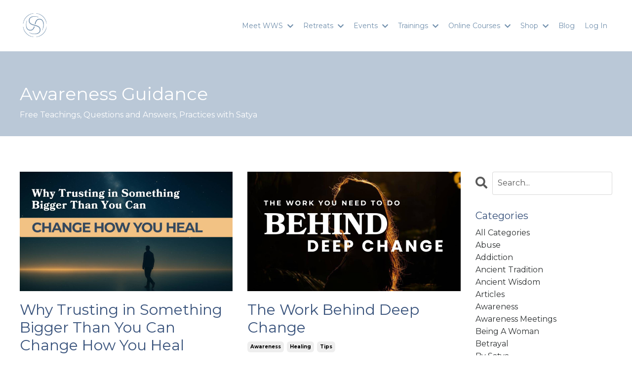

--- FILE ---
content_type: text/html; charset=utf-8
request_url: https://www.workingwithsatya.com/blog?tag=healing
body_size: 13910
content:
<!doctype html>
<html lang="en">
  <head>
    
              <meta name="csrf-param" content="authenticity_token">
              <meta name="csrf-token" content="//FQerJ0xEOAl0Act7eXX/2rEGtbVyqO6IuoKD6Hvy4B7N91El6EvLr6TjxoXn+s6KTp1VRCgBKJrcqI4sQN8A==">
            
    <title>
      
        Awareness Guidance
      
    </title>
    <meta charset="utf-8" />
    <meta http-equiv="x-ua-compatible" content="ie=edge, chrome=1">
    <meta name="viewport" content="width=device-width, initial-scale=1, shrink-to-fit=no">
    
      <meta name="description" content="Free Teachings, Questions and Answers, Practices with Satya" />
    
    <meta property="og:type" content="website">
<meta property="og:url" content="https://www.workingwithsatya.com/blog?tag=healing">
<meta name="twitter:card" content="summary_large_image">

<meta property="og:title" content="Awareness Guidance">
<meta name="twitter:title" content="Awareness Guidance">


<meta property="og:description" content="Free Teachings, Questions and Answers, Practices with Satya">
<meta name="twitter:description" content="Free Teachings, Questions and Answers, Practices with Satya">



    
      <link href="https://kajabi-storefronts-production.kajabi-cdn.com/kajabi-storefronts-production/sites/111156/images/nzSRhm3sQJ6FnZwrmpbL_WWS_Icon_Blue.jpg?v=2" rel="shortcut icon" />
    
    <link rel="canonical" href="https://www.workingwithsatya.com/blog?tag=healing" />

    <!-- Google Fonts ====================================================== -->
    
      <link href="//fonts.googleapis.com/css?family=Montserrat:400,700,400italic,700italic" rel="stylesheet" type="text/css">
    

    <!-- Kajabi CSS ======================================================== -->
    <link rel="stylesheet" media="screen" href="https://kajabi-app-assets.kajabi-cdn.com/assets/core-0d125629e028a5a14579c81397830a1acd5cf5a9f3ec2d0de19efb9b0795fb03.css" />

    

    <link rel="stylesheet" href="https://use.fontawesome.com/releases/v5.15.2/css/all.css" crossorigin="anonymous">

    <link rel="stylesheet" media="screen" href="https://kajabi-storefronts-production.kajabi-cdn.com/kajabi-storefronts-production/themes/2150134746/assets/styles.css?1769499400050601" />

    <!-- Customer CSS ====================================================== -->
    <link rel="stylesheet" media="screen" href="https://kajabi-storefronts-production.kajabi-cdn.com/kajabi-storefronts-production/themes/2150134746/assets/overrides.css?1769499400050601" />
    <style>
  /* Custom CSS Added Via Theme Settings */
  /* CSS Overrides go here */
#topBtn {
  display: none;
  position: fixed;
  bottom: 20px;
  right: 20px;
  z-index: 99999999999;
  border: none;
  outline: none;
  background-color: white;
  color: #39537C;
  cursor: pointer;
  padding-top: 10px;
  padding-bottom: 12px;
  padding-right: 15px;
  padding-left: 15px;
  border-radius: 30px;
  box-shadow: 1px 1px 10px #080808;
  font-family: Montserrat;
  font-size: 22px;
}

#topBtn:hover {
  background-color: #39537C;
  color: White;
}




/* Submenu Level 1 */
.nav-bar-item:hover .submenu-level-1 {
  display: block;
}

.submenu-level-1 {
  display: none;
  position: absolute;
  background-color: #f2f2f2;
  min-width: 200px;
  z-index: 1000;
  padding: 10px;
}

.submenu-level-1 a {
  text-decoration: none;
  color: #333;
  padding: 8px 12px;
  display: block;
}

/* Submenu Level 2 Lateral */
.submenu-level-1:hover .submenu-level-2 {
  display: block;
}

.submenu-level-2 {
  display: none;
  position: absolute;
  left: 200px; /* Define o submenu à direita do Level 1 */
  top: 0;
  background-color: #e9e9e9;
  min-width: 180px;
  z-index: 1001;
}

.submenu-level-2 a {
  text-decoration: none;
  color: #333;
  padding: 8px 12px;
  display: block;
}

</style>


    <!-- Kajabi Editor Only CSS ============================================ -->
    

    <!-- Header hook ======================================================= -->
    <link rel="alternate" type="application/rss+xml" title="Awareness Guidance" href="https://www.workingwithsatya.com/blog.rss" /><script type="text/javascript">
  var Kajabi = Kajabi || {};
</script>
<script type="text/javascript">
  Kajabi.currentSiteUser = {
    "id" : "-1",
    "type" : "Guest",
    "contactId" : "",
  };
</script>
<script type="text/javascript">
  Kajabi.theme = {
    activeThemeName: "Reach",
    previewThemeId: null,
    editor: false
  };
</script>
<meta name="turbo-prefetch" content="false">
<!-- Google Tag Manager -->
<script>(function(w,d,s,l,i){w[l]=w[l]||[];w[l].push({'gtm.start':
new Date().getTime(),event:'gtm.js'});var f=d.getElementsByTagName(s)[0],
j=d.createElement(s),dl=l!='dataLayer'?'&l='+l:'';j.async=true;j.src=
'https://www.googletagmanager.com/gtm.js?id='+i+dl;f.parentNode.insertBefore(j,f);
})(window,document,'script','dataLayer','GTM-P8KBLCP');</script>
<!-- End Google Tag Manager -->
<!-- Google Tag Manager (noscript) -->
<noscript><iframe src="https://www.googletagmanager.com/ns.html?id=GTM-P8KBLCP"
height="0" width="0" style="display:none;visibility:hidden"></iframe></noscript>
<!-- End Google Tag Manager (noscript) -->
<script type="text/javascript" charset="UTF-8" src="//cdn.cookie-script.com/s/254ca8aaf73a39c5009153335fa32e2c.js"></script>
<meta name="facebook-domain-verification" content="vax8b5m3i3ahd5u98761t2lci0a3er" />

<!-- Meta Pixel Code -->
<script>
!function(f,b,e,v,n,t,s)
{if(f.fbq)return;n=f.fbq=function(){n.callMethod?
n.callMethod.apply(n,arguments):n.queue.push(arguments)};
if(!f._fbq)f._fbq=n;n.push=n;n.loaded=!0;n.version='2.0';
n.queue=[];t=b.createElement(e);t.async=!0;
t.src=v;s=b.getElementsByTagName(e)[0];
s.parentNode.insertBefore(t,s)}(window, document,'script',
'https://connect.facebook.net/en_US/fbevents.js');
fbq('init', '281168336230508');
fbq('track', 'PageView');
</script>
<noscript><img height="1" width="1" style="display:none"
src="https://www.facebook.com/tr?id=281168336230508&ev=PageView&noscript=1"
/></noscript>
<!-- End Meta Pixel Code -->


<!-- Google Tag Manager (GTM) -->
<script>(function(w,d,s,l,i){w[l]=w[l]||[];w[l].push({'gtm.start':
new Date().getTime(),event:'gtm.js'});var f=d.getElementsByTagName(s)[0],
j=d.createElement(s),dl=l!='dataLayer'?'&l='+l:'';j.async=true;j.src=
'https://www.googletagmanager.com/gtm.js?id='+i+dl;f.parentNode.insertBefore(j,f);
})(window,document,'script','dataLayer','GTM-K9RJL7T');</script>
<!-- End Google Tag Manager -->

<!-- Google Tag Manager (noscript) -->
<noscript><iframe src="https://www.googletagmanager.com/ns.html?id=GTM-K9RJL7T"
height="0" width="0" style="display:none;visibility:hidden"></iframe></noscript>
<!-- End Google Tag Manager (noscript) -->

<!-- TikTok Pixel Code Start -->
<script>
!function (w, d, t) {
  w.TiktokAnalyticsObject=t;var ttq=w[t]=w[t]||[];ttq.methods=["page","track","identify","instances","debug","on","off","once","ready","alias","group","enableCookie","disableCookie","holdConsent","revokeConsent","grantConsent"],ttq.setAndDefer=function(t,e){t[e]=function(){t.push([e].concat(Array.prototype.slice.call(arguments,0)))}};for(var i=0;i<ttq.methods.length;i++)ttq.setAndDefer(ttq,ttq.methods[i]);ttq.instance=function(t){for(
var e=ttq._i[t]||[],n=0;n<ttq.methods.length;n++)ttq.setAndDefer(e,ttq.methods[n]);return e},ttq.load=function(e,n){var r="https://analytics.tiktok.com/i18n/pixel/events.js",o=n&&n.partner;ttq._i=ttq._i||{},ttq._i[e]=[],ttq._i[e]._u=r,ttq._t=ttq._t||{},ttq._t[e]=+new Date,ttq._o=ttq._o||{},ttq._o[e]=n||{};n=document.createElement("script")
;n.type="text/javascript",n.async=!0,n.src=r+"?sdkid="+e+"&lib="+t;e=document.getElementsByTagName("script")[0];e.parentNode.insertBefore(n,e)};


  ttq.load('D1H9M2BC77UE08Q3CERG');
  ttq.page();
}(window, document, 'ttq');
</script>
<!-- TikTok Pixel Code End --><script async src="https://www.googletagmanager.com/gtag/js?id=G-J7W7GN3QB5"></script>
<script>
  window.dataLayer = window.dataLayer || [];
  function gtag(){dataLayer.push(arguments);}
  gtag('js', new Date());
  gtag('config', 'G-J7W7GN3QB5');
</script>
<style type="text/css">
  #editor-overlay {
    display: none;
    border-color: #2E91FC;
    position: absolute;
    background-color: rgba(46,145,252,0.05);
    border-style: dashed;
    border-width: 3px;
    border-radius: 3px;
    pointer-events: none;
    cursor: pointer;
    z-index: 10000000000;
  }
  .editor-overlay-button {
    color: white;
    background: #2E91FC;
    border-radius: 2px;
    font-size: 13px;
    margin-inline-start: -24px;
    margin-block-start: -12px;
    padding-block: 3px;
    padding-inline: 10px;
    text-transform:uppercase;
    font-weight:bold;
    letter-spacing:1.5px;

    left: 50%;
    top: 50%;
    position: absolute;
  }
</style>
<script src="https://kajabi-app-assets.kajabi-cdn.com/vite/assets/track_analytics-999259ad.js" crossorigin="anonymous" type="module"></script><link rel="modulepreload" href="https://kajabi-app-assets.kajabi-cdn.com/vite/assets/stimulus-576c66eb.js" as="script" crossorigin="anonymous">
<link rel="modulepreload" href="https://kajabi-app-assets.kajabi-cdn.com/vite/assets/track_product_analytics-9c66ca0a.js" as="script" crossorigin="anonymous">
<link rel="modulepreload" href="https://kajabi-app-assets.kajabi-cdn.com/vite/assets/stimulus-e54d982b.js" as="script" crossorigin="anonymous">
<link rel="modulepreload" href="https://kajabi-app-assets.kajabi-cdn.com/vite/assets/trackProductAnalytics-3d5f89d8.js" as="script" crossorigin="anonymous">      <script type="text/javascript">
        if (typeof (window.rudderanalytics) === "undefined") {
          !function(){"use strict";window.RudderSnippetVersion="3.0.3";var sdkBaseUrl="https://cdn.rudderlabs.com/v3"
          ;var sdkName="rsa.min.js";var asyncScript=true;window.rudderAnalyticsBuildType="legacy",window.rudderanalytics=[]
          ;var e=["setDefaultInstanceKey","load","ready","page","track","identify","alias","group","reset","setAnonymousId","startSession","endSession","consent"]
          ;for(var n=0;n<e.length;n++){var t=e[n];window.rudderanalytics[t]=function(e){return function(){
          window.rudderanalytics.push([e].concat(Array.prototype.slice.call(arguments)))}}(t)}try{
          new Function('return import("")'),window.rudderAnalyticsBuildType="modern"}catch(a){}
          if(window.rudderAnalyticsMount=function(){
          "undefined"==typeof globalThis&&(Object.defineProperty(Object.prototype,"__globalThis_magic__",{get:function get(){
          return this},configurable:true}),__globalThis_magic__.globalThis=__globalThis_magic__,
          delete Object.prototype.__globalThis_magic__);var e=document.createElement("script")
          ;e.src="".concat(sdkBaseUrl,"/").concat(window.rudderAnalyticsBuildType,"/").concat(sdkName),e.async=asyncScript,
          document.head?document.head.appendChild(e):document.body.appendChild(e)
          },"undefined"==typeof Promise||"undefined"==typeof globalThis){var d=document.createElement("script")
          ;d.src="https://polyfill-fastly.io/v3/polyfill.min.js?version=3.111.0&features=Symbol%2CPromise&callback=rudderAnalyticsMount",
          d.async=asyncScript,document.head?document.head.appendChild(d):document.body.appendChild(d)}else{
          window.rudderAnalyticsMount()}window.rudderanalytics.load("2apYBMHHHWpiGqicceKmzPebApa","https://kajabiaarnyhwq.dataplane.rudderstack.com",{})}();
        }
      </script>
      <script type="text/javascript">
        if (typeof (window.rudderanalytics) !== "undefined") {
          rudderanalytics.page({"account_id":"99427","site_id":"111156"});
        }
      </script>
      <script type="text/javascript">
        if (typeof (window.rudderanalytics) !== "undefined") {
          (function () {
            function AnalyticsClickHandler (event) {
              const targetEl = event.target.closest('a') || event.target.closest('button');
              if (targetEl) {
                rudderanalytics.track('Site Link Clicked', Object.assign(
                  {"account_id":"99427","site_id":"111156"},
                  {
                    link_text: targetEl.textContent.trim(),
                    link_href: targetEl.href,
                    tag_name: targetEl.tagName,
                  }
                ));
              }
            };
            document.addEventListener('click', AnalyticsClickHandler);
          })();
        }
      </script>
<script>
!function(f,b,e,v,n,t,s){if(f.fbq)return;n=f.fbq=function(){n.callMethod?
n.callMethod.apply(n,arguments):n.queue.push(arguments)};if(!f._fbq)f._fbq=n;
n.push=n;n.loaded=!0;n.version='2.0';n.agent='plkajabi';n.queue=[];t=b.createElement(e);t.async=!0;
t.src=v;s=b.getElementsByTagName(e)[0];s.parentNode.insertBefore(t,s)}(window,
                                                                      document,'script','https://connect.facebook.net/en_US/fbevents.js');


fbq('init', '281168336230508');
fbq('track', "PageView");</script>
<noscript><img height="1" width="1" style="display:none"
src="https://www.facebook.com/tr?id=281168336230508&ev=PageView&noscript=1"
/></noscript>
<meta name='site_locale' content='en'><style type="text/css">
  /* Font Awesome 4 */
  .fa.fa-twitter{
    font-family:sans-serif;
  }
  .fa.fa-twitter::before{
    content:"𝕏";
    font-size:1.2em;
  }

  /* Font Awesome 5 */
  .fab.fa-twitter{
    font-family:sans-serif;
  }
  .fab.fa-twitter::before{
    content:"𝕏";
    font-size:1.2em;
  }
</style>
<link rel="stylesheet" href="https://cdn.jsdelivr.net/npm/@kajabi-ui/styles@1.0.4/dist/kajabi_products/kajabi_products.css" />
<script type="module" src="https://cdn.jsdelivr.net/npm/@pine-ds/core@3.14.1/dist/pine-core/pine-core.esm.js"></script>
<script nomodule src="https://cdn.jsdelivr.net/npm/@pine-ds/core@3.14.1/dist/pine-core/index.esm.js"></script>


  </head>

  <style>
  body {
    
      
        background-color: #ffffff;
      
    
  }
</style>

  <body id="encore-theme" class="background-light">
    


    <div id="section-header" data-section-id="header">

<style>
  /* Default Header Styles */
  .header {
    
      background-color: #ffffff;
    
    font-size: 14px;
  }
  .header a,
  .header a.link-list__link,
  .header a.link-list__link:hover,
  .header a.social-icons__icon,
  .header .user__login a,
  .header .dropdown__item a,
  .header .dropdown__trigger:hover {
    color: #7290ad;
  }
  .header .dropdown__trigger {
    color: #7290ad !important;
  }
  /* Mobile Header Styles */
  @media (max-width: 767px) {
    .header {
      
        background-color: #ffffff;
      
      font-size: 14px;
    }
    
      .header a,
      .header a.link-list__link,
      .header a.social-icons__icon,
      .header .dropdown__item a,
      .header .user__login a,
      .header a.link-list__link:hover,
      .header .dropdown__trigger:hover {
        color: #595959;
      }
      .header .dropdown__trigger {
        color: #595959 !important;
      }
    
    .header .hamburger__slices .hamburger__slice {
      
        background-color: #7290ad;
      
    }
    
      .header a.link-list__link, .dropdown__item a, .header__content--mobile {
        text-align: right;
      }
    
    .header--overlay .header__content--mobile  {
      padding-bottom: 20px;
    }
  }
  /* Sticky Styles */
  
</style>

<div class="hidden">
  
    
  
    
  
    
  
    
  
    
  
    
  
    
  
    
  
    
  
  
  
  
</div>

<header class="header header--overlay    background-light header--close-on-scroll" kjb-settings-id="sections_header_settings_background_color">
  <div class="hello-bars">
    
      
    
      
    
      
    
      
    
      
    
      
    
      
    
      
    
      
    
  </div>
  
    <div class="header__wrap">
      <div class="header__content header__content--desktop background-light">
        <div class="container header__container media justify-content-right">
          
            
                <style>
@media (min-width: 768px) {
  #block-1555988494486 {
    text-align: left;
  }
} 
</style>

<div id="block-1555988494486" class="header__block header__block--logo header__block--show header__switch-content stretch" kjb-settings-id="sections_header_blocks_1555988494486_settings_stretch">
  <style>
  #block-1555988494486 {
    line-height: 1;
  }
  #block-1555988494486 .logo__image {
    display: block;
    width: 60px;
  }
  #block-1555988494486 .logo__text {
    color: ;
  }
</style>

<a class="logo" href="/">
  
    
      <img class="logo__image" src="https://kajabi-storefronts-production.kajabi-cdn.com/kajabi-storefronts-production/file-uploads/themes/2150134746/settings_images/436711e-536-cb2c-a5af-c8e50fb4118_WWS_Logo_V2-05.png" kjb-settings-id="sections_header_blocks_1555988494486_settings_logo" alt="Header Logo" />
    
  
</a>

</div>

              
          
            
                <style>
@media (min-width: 768px) {
  #block-1653491658121 {
    text-align: left;
  }
} 
</style>

<div id="block-1653491658121" class="header__block header__switch-content header__block--dropdown " kjb-settings-id="sections_header_blocks_1653491658121_settings_stretch">
  <style>
  /* Dropdown menu colors for desktop */
  @media (min-width: 768px) {
    #block-1653491658121 .dropdown__menu {
      background-color: #ffffff;
    }
    #block-1653491658121 .dropdown__item a {
      color: #595959;
    }
  }
  /* Mobile menu text alignment */
  @media (max-width: 767px) {
    #block-1653491658121 .dropdown__item a {
      text-align: right;
    }
  }
</style>

<div class="dropdown" kjb-settings-id="sections_header_blocks_1653491658121_settings_trigger">
  <a class="dropdown__trigger">
    Meet WWS
    
      <i class="dropdown__icon fa fa-chevron-down"></i>
    
  </a>
  <div class="dropdown__menu dropdown__menu--text-left ">
    
      <span class="dropdown__item"><a href="https://www.workingwithsatya.com/about-satya" >Meet Satya</a></span>
    
      <span class="dropdown__item"><a href="https://www.workingwithsatya.com/natural-psychedelics" >🌿 Meet Satya's Vision in Natural Psychedelics</a></span>
    
      <span class="dropdown__item"><a href="https://www.workingwithsatya.com/lotus-sacred-journey" >🪷 Meet Lotus Sacred Journey for Women</a></span>
    
      <span class="dropdown__item"><a href="https://www.workingwithsatya.com/satya-in-a-nutshell-psychedelics" >🌱 Satya in a Nutshell: Natural Psychedelics</a></span>
    
  </div>
</div>

</div>

              
          
            
                <style>
@media (min-width: 768px) {
  #block-1648484576016 {
    text-align: left;
  }
} 
</style>

<div id="block-1648484576016" class="header__block header__switch-content header__block--dropdown " kjb-settings-id="sections_header_blocks_1648484576016_settings_stretch">
  <style>
  /* Dropdown menu colors for desktop */
  @media (min-width: 768px) {
    #block-1648484576016 .dropdown__menu {
      background-color: #ffffff;
    }
    #block-1648484576016 .dropdown__item a {
      color: #595959;
    }
  }
  /* Mobile menu text alignment */
  @media (max-width: 767px) {
    #block-1648484576016 .dropdown__item a {
      text-align: right;
    }
  }
</style>

<div class="dropdown" kjb-settings-id="sections_header_blocks_1648484576016_settings_trigger">
  <a class="dropdown__trigger">
    Retreats
    
      <i class="dropdown__icon fa fa-chevron-down"></i>
    
  </a>
  <div class="dropdown__menu dropdown__menu--text-left ">
    
      <span class="dropdown__item"><a href="https://www.workingwithsatya.com/calendar" >Calendar WWS</a></span>
    
      <span class="dropdown__item"><a href="https://www.workingwithsatya.com/alchemy-of-love" >❤️‍🔥 ALCHEMY OF LOVE | Couple's Retreat</a></span>
    
      <span class="dropdown__item"><a href="https://www.workingwithsatya.com/soul-wisdom-retreat" >✨ SOUL WISDOM | Men & Women's Retreat</a></span>
    
      <span class="dropdown__item"><a href="https://www.workingwithsatya.com/ayahuasca-retreat-peru" >🌿 AYAHUASCA Jungle Retreat w/ Satya</a></span>
    
      <span class="dropdown__item"><a href="https://www.workingwithsatya.com/white-lotus-retreat-1" >🤍 WHITE LOTUS  | Women's Retreat</a></span>
    
      <span class="dropdown__item"><a href="https://www.workingwithsatya.com/blacklotusretreat" >🖤 BLACK LOTUS | Women's Retreat</a></span>
    
      <span class="dropdown__item"><a href="https://www.workingwithsatya.com/red-lotus_retreat" >❤️ RED LOTUS | Women's Retreat </a></span>
    
      <span class="dropdown__item"><a href="https://www.workingwithsatya.com/yellow-lotus-retreat" >💛 YELLOW LOTUS | Women's Retreat</a></span>
    
      <span class="dropdown__item"><a href="https://www.workingwithsatya.com/family-constellations-praful" >✨ FAMILY CONSTELLATIONS with Praful Saracino</a></span>
    
  </div>
</div>

</div>

              
          
            
                <style>
@media (min-width: 768px) {
  #block-1648485897454 {
    text-align: left;
  }
} 
</style>

<div id="block-1648485897454" class="header__block header__switch-content header__block--dropdown " kjb-settings-id="sections_header_blocks_1648485897454_settings_stretch">
  <style>
  /* Dropdown menu colors for desktop */
  @media (min-width: 768px) {
    #block-1648485897454 .dropdown__menu {
      background-color: #ffffff;
    }
    #block-1648485897454 .dropdown__item a {
      color: #595959;
    }
  }
  /* Mobile menu text alignment */
  @media (max-width: 767px) {
    #block-1648485897454 .dropdown__item a {
      text-align: right;
    }
  }
</style>

<div class="dropdown" kjb-settings-id="sections_header_blocks_1648485897454_settings_trigger">
  <a class="dropdown__trigger">
    Events
    
      <i class="dropdown__icon fa fa-chevron-down"></i>
    
  </a>
  <div class="dropdown__menu dropdown__menu--text-left ">
    
      <span class="dropdown__item"><a href="https://www.workingwithsatya.com/la-cerimonia" >LA CERIMONIA 🪶</a></span>
    
      <span class="dropdown__item"><a href="https://www.workingwithsatya.com/why-therapy-is-not-enough" >FREE LIVE 🔴 Why Therapy Alone is Not Enough</a></span>
    
      <span class="dropdown__item"><a href="https://www.workingwithsatya.com/honest-talks-with-satya" >💙 HONEST TALKS with Satya</a></span>
    
      <span class="dropdown__item"><a href="https://www.workingwithsatya.com/awarenessguidance" >🎧 AWARENESS GUIDANCE with SATYA</a></span>
    
      <span class="dropdown__item"><a href="https://www.workingwithsatya.com/sday" >✨ SDAY: Conscious Relationships</a></span>
    
  </div>
</div>

</div>

              
          
            
                <style>
@media (min-width: 768px) {
  #block-1733758526333 {
    text-align: left;
  }
} 
</style>

<div id="block-1733758526333" class="header__block header__switch-content header__block--dropdown " kjb-settings-id="sections_header_blocks_1733758526333_settings_stretch">
  <style>
  /* Dropdown menu colors for desktop */
  @media (min-width: 768px) {
    #block-1733758526333 .dropdown__menu {
      background-color: #FFFFFF;
    }
    #block-1733758526333 .dropdown__item a {
      color: #595959;
    }
  }
  /* Mobile menu text alignment */
  @media (max-width: 767px) {
    #block-1733758526333 .dropdown__item a {
      text-align: right;
    }
  }
</style>

<div class="dropdown" kjb-settings-id="sections_header_blocks_1733758526333_settings_trigger">
  <a class="dropdown__trigger">
    Trainings
    
      <i class="dropdown__icon fa fa-chevron-down"></i>
    
  </a>
  <div class="dropdown__menu dropdown__menu--text-left ">
    
      <span class="dropdown__item"><a href="https://www.workingwithsatya.com/psilocybin-training" >🍄 Working with Psychedelics | Psilocybin</a></span>
    
      <span class="dropdown__item"><a href="https://www.workingwithsatya.com/awareness-facilitators-training" >🎓 Awareness Facilitator School</a></span>
    
  </div>
</div>

</div>

              
          
            
                <style>
@media (min-width: 768px) {
  #block-1759319547010 {
    text-align: left;
  }
} 
</style>

<div id="block-1759319547010" class="header__block header__switch-content header__block--dropdown " kjb-settings-id="sections_header_blocks_1759319547010_settings_stretch">
  <style>
  /* Dropdown menu colors for desktop */
  @media (min-width: 768px) {
    #block-1759319547010 .dropdown__menu {
      background-color: #FFFFFF;
    }
    #block-1759319547010 .dropdown__item a {
      color: #595959;
    }
  }
  /* Mobile menu text alignment */
  @media (max-width: 767px) {
    #block-1759319547010 .dropdown__item a {
      text-align: right;
    }
  }
</style>

<div class="dropdown" kjb-settings-id="sections_header_blocks_1759319547010_settings_trigger">
  <a class="dropdown__trigger">
    Online Courses
    
      <i class="dropdown__icon fa fa-chevron-down"></i>
    
  </a>
  <div class="dropdown__menu dropdown__menu--text-left ">
    
      <span class="dropdown__item"><a href="https://www.workingwithsatya.com/the-unspoken-truth-healing-sexual-abuse-with-satya"  target="_blank" rel="noopener" >The Unspoken Truth: Healing Sexual Abuse</a></span>
    
  </div>
</div>

</div>

              
          
            
                <style>
@media (min-width: 768px) {
  #block-1738930689753 {
    text-align: left;
  }
} 
</style>

<div id="block-1738930689753" class="header__block header__switch-content header__block--dropdown " kjb-settings-id="sections_header_blocks_1738930689753_settings_stretch">
  <style>
  /* Dropdown menu colors for desktop */
  @media (min-width: 768px) {
    #block-1738930689753 .dropdown__menu {
      background-color: #FFFFFF;
    }
    #block-1738930689753 .dropdown__item a {
      color: #595959;
    }
  }
  /* Mobile menu text alignment */
  @media (max-width: 767px) {
    #block-1738930689753 .dropdown__item a {
      text-align: right;
    }
  }
</style>

<div class="dropdown" kjb-settings-id="sections_header_blocks_1738930689753_settings_trigger">
  <a class="dropdown__trigger">
    Shop
    
      <i class="dropdown__icon fa fa-chevron-down"></i>
    
  </a>
  <div class="dropdown__menu dropdown__menu--text-left ">
    
      <span class="dropdown__item"><a href="https://www.workingwithsatya.com/store" >🧘‍♂️ Guided Meditations</a></span>
    
      <span class="dropdown__item"><a href="https://yachay-liquidwisdom.com/" >🍵 YA'CHAY</a></span>
    
  </div>
</div>

</div>

              
          
            
                <style>
@media (min-width: 768px) {
  #block-1651148843393 {
    text-align: right;
  }
} 
</style>

<div id="block-1651148843393" class="header__block header__switch-content header__block--menu " kjb-settings-id="sections_header_blocks_1651148843393_settings_stretch">
  <div class="link-list justify-content-right" kjb-settings-id="sections_header_blocks_1651148843393_settings_menu">
  
    <a class="link-list__link" href="https://www.workingwithsatya.com/blog" >Blog</a>
  
</div>

</div>

              
          
            
                <style>
@media (min-width: 768px) {
  #block-1555988487706 {
    text-align: right;
  }
} 
</style>

<div id="block-1555988487706" class="header__block header__switch-content header__block--user " kjb-settings-id="sections_header_blocks_1555988487706_settings_stretch">
  <style>
  /* Dropdown menu colors for desktop */
  @media (min-width: 768px) {
    #block-1555988487706 .dropdown__menu {
      background: #7290ad;
      color: #ffffff;
    }
    #block-1555988487706 .dropdown__item a, 
    #block-1555988487706 {
      color: #ffffff;
    }
  }  
  /* Mobile menu text alignment */
  @media (max-width: 767px) {
    #block-1555988487706 .dropdown__item a,
    #block-1555988487706 .user__login a {
      text-align: right;
    }
  }
</style>

<div class="user" kjb-settings-id="sections_header_blocks_1555988487706_settings_language_login">
  
    <span class="user__login" kjb-settings-id="language_login"><a href="/login">Log In</a></span>
  
</div>

</div>

              
          
          
            <div class="hamburger hidden--desktop" kjb-settings-id="sections_header_settings_hamburger_color">
              <div class="hamburger__slices">
                <div class="hamburger__slice hamburger--slice-1"></div>
                <div class="hamburger__slice hamburger--slice-2"></div>
                <div class="hamburger__slice hamburger--slice-3"></div>
                <div class="hamburger__slice hamburger--slice-4"></div>
              </div>
            </div>
          
        </div>
      </div>
      <div class="header__content header__content--mobile">
        <div class="header__switch-content header__spacer"></div>
      </div>
    </div>
  
</header>

</div>
    <main>
      <div data-dynamic-sections=blog><div id="section-1614112228251" data-section-id="1614112228251"><style>
  
  #section-1614112228251 .section__overlay {
    position: absolute;
    width: 100%;
    height: 100%;
    left: 0;
    top: 0;
    background-color: rgba(114, 144, 173, 0.49);
  }
  #section-1614112228251 .sizer {
    padding-top: 40px;
    padding-bottom: 20px;
  }
  #section-1614112228251 .container {
    max-width: calc(1260px + 10px + 10px);
    padding-right: 10px;
    padding-left: 10px;
    
  }
  #section-1614112228251 .row {
    
  }
  #section-1614112228251 .container--full {
    width: 100%;
    max-width: calc(100% + 10px + 10px);
  }
  @media (min-width: 768px) {
    
    #section-1614112228251 .sizer {
      padding-top: 50px;
      padding-bottom: 0px;
    }
    #section-1614112228251 .container {
      max-width: calc(1260px + 40px + 40px);
      padding-right: 40px;
      padding-left: 40px;
    }
    #section-1614112228251 .container--full {
      max-width: calc(100% + 40px + 40px);
    }
  }
  
  
</style>


<section kjb-settings-id="sections_1614112228251_settings_background_color"
  class="section
  
  
   background-light "
  data-reveal-event=""
  data-reveal-offset=""
  data-reveal-units="seconds">
  <div class="sizer ">
    
    <div class="section__overlay"></div>
    <div class="container ">
      <div class="row align-items-center justify-content-left">
        
          




<style>
  /* flush setting */
  
  
  /* margin settings */
  #block-1614112228250_0, [data-slick-id="1614112228250_0"] {
    margin-top: 0px;
    margin-right: 0px;
    margin-bottom: 0px;
    margin-left: 0px;
  }
  #block-1614112228250_0 .block, [data-slick-id="1614112228250_0"] .block {
    /* border settings */
    border: 4px none black;
    border-radius: 4px;
    

    /* background color */
    
    /* default padding for mobile */
    
    
    
    /* mobile padding overrides */
    
    
    
    
    
  }

  @media (min-width: 768px) {
    /* desktop margin settings */
    #block-1614112228250_0, [data-slick-id="1614112228250_0"] {
      margin-top: 0px;
      margin-right: 0px;
      margin-bottom: 0px;
      margin-left: 0px;
    }
    #block-1614112228250_0 .block, [data-slick-id="1614112228250_0"] .block {
      /* default padding for desktop  */
      
      
      /* desktop padding overrides */
      
      
      
      
      
    }
  }
  /* mobile text align */
  @media (max-width: 767px) {
    #block-1614112228250_0, [data-slick-id="1614112228250_0"] {
      text-align: left;
    }
  }
</style>



<div
  id="block-1614112228250_0"
  class="
  block-type--text
  text-left
  col-8
  
  
  
    
  
  
  "
  
  data-reveal-event=""
  data-reveal-offset=""
  data-reveal-units="seconds"
  
    kjb-settings-id="sections_1614112228251_blocks_1614112228250_0_settings_width"
    >
  <div class="block
    box-shadow-none
    "
    
      data-aos="none"
      data-aos-delay="0"
      data-aos-duration="0"
    
    >
    
    <style>
  
  #block-1577982541036_0 .btn {
    margin-top: 1rem;
  }
</style>

<h2><span style="color: #ffffff;">Awareness Guidance</span></h2>
<p><span style="color: #ffffff;">Free Teachings, Questions and Answers, Practices with Satya</span></p>

  </div>
</div>


        
      </div>
    </div>
  </div>
</section>
</div><div id="section-1599589855686" data-section-id="1599589855686"><style>
  
  .blog-listings {
    background-color: #ffffff;
  }
  .blog-listings .sizer {
    padding-top: 60px;
    padding-bottom: 60px;
  }
  .blog-listings .container {
    max-width: calc(1260px + 10px + 10px);
    padding-right: 10px;
    padding-left: 10px;
  }
  .blog-listing__panel {
    background-color: #ffffff;
    border-color: ;
    border-radius: 4px;
    border-style: none;
    border-width: 25px ;
  }
  .blog-listing__title {
    color:  !important;
  }
  .blog-listing__title:hover {
    color:  !important;
  }
  .blog-listing__date {
    color: ;
  }
  .tag {
    color: ;
    background-color: ;
  }
  .tag:hover {
    color: ;
    background-color: ;
  }
  .blog-listing__content {
    color: ;
  }
  .blog-listing__more {
    color: ;
  }
  @media (min-width: 768px) {
    
    .blog-listings .sizer {
      padding-top: 57px;
      padding-bottom: 40px;
    }
    .blog-listings .container {
      max-width: calc(1260px + 40px + 40px);
      padding-right: 40px;
      padding-left: 40px;
    }
  }
  .pag__link {
    color: ;
  }
  .pag__link--current {
    color: ;
  }
  .pag__link--disabled {
    color: ;
  }
</style>

<section class="blog-listings background-light" kjb-settings-id="sections_1599589855686_settings_background_color">
  <div class="sizer">
    
    <div class="container">
      <div class="row">
        
          <div class="col-lg-9">
        
          <div class="blog-listings__content blog-listings__content--grid-2">
            
              
                





<div class="blog-listing blog-listing--grid-2 blog-listing--has-media">
  
    <div class="blog-listing__media">
      
        
  
    
      <a href="/blog/trusting-something-bigger-healing">
        <img src="https://kajabi-storefronts-production.kajabi-cdn.com/kajabi-storefronts-production/file-uploads/blogs/27590/images/44157b-aa0f-6b35-7a51-f48303ffc8b_d16dfd3d-fcd3-4dbf-99ec-65b6ba533bc3.png" alt="" />
      </a>
    
  


      
    </div>
    <div class="blog-listing__data">
      <a class="h3 blog-listing__title" href="/blog/trusting-something-bigger-healing">Why Trusting in Something Bigger Than You Can Change How You Heal</a>
      
        <span class="blog-listing__tags" kjb-settings-id="sections_1599589855686_settings_show_tags">
          
            
              <a class="tag" href="https://www.workingwithsatya.com/blog?tag=gratitude">gratitude</a>
            
              <a class="tag" href="https://www.workingwithsatya.com/blog?tag=healing">healing</a>
            
              <a class="tag" href="https://www.workingwithsatya.com/blog?tag=sacred">sacred</a>
            
          
        </span>
      
      
      
      
    </div>
  
</div>

              
                





<div class="blog-listing blog-listing--grid-2 blog-listing--has-media">
  
    <div class="blog-listing__media">
      
        
  
    
      <a href="/blog/the-work-behind-deep-change">
        <img src="https://kajabi-storefronts-production.kajabi-cdn.com/kajabi-storefronts-production/file-uploads/blogs/27590/images/8d3c12e-356d-6457-d2a6-4adcb112bda_b423026e-4b1c-438c-a1a2-4152b906fdc8.png" alt="" />
      </a>
    
  


      
    </div>
    <div class="blog-listing__data">
      <a class="h3 blog-listing__title" href="/blog/the-work-behind-deep-change">The Work Behind Deep Change</a>
      
        <span class="blog-listing__tags" kjb-settings-id="sections_1599589855686_settings_show_tags">
          
            
              <a class="tag" href="https://www.workingwithsatya.com/blog?tag=awareness">awareness</a>
            
              <a class="tag" href="https://www.workingwithsatya.com/blog?tag=healing">healing</a>
            
              <a class="tag" href="https://www.workingwithsatya.com/blog?tag=tips">tips</a>
            
          
        </span>
      
      
      
      
    </div>
  
</div>

              
                





<div class="blog-listing blog-listing--grid-2 blog-listing--has-media">
  
    <div class="blog-listing__media">
      
        
  
    
      <a href="/blog/from-reacting-to-responding-the-art-of-reframing">
        <img src="https://kajabi-storefronts-production.kajabi-cdn.com/kajabi-storefronts-production/file-uploads/blogs/27590/images/f22e565-b3ed-24df-c8e5-235287d6881_51f1cc15-7f1b-4d01-be72-57a9cf910fe8.png" alt="From reacting to responding: learning the art of reframing" />
      </a>
    
  


      
    </div>
    <div class="blog-listing__data">
      <a class="h3 blog-listing__title" href="/blog/from-reacting-to-responding-the-art-of-reframing">From Reacting to Responding: The Art of Reframing</a>
      
        <span class="blog-listing__tags" kjb-settings-id="sections_1599589855686_settings_show_tags">
          
            
              <a class="tag" href="https://www.workingwithsatya.com/blog?tag=awareness">awareness</a>
            
              <a class="tag" href="https://www.workingwithsatya.com/blog?tag=healing">healing</a>
            
              <a class="tag" href="https://www.workingwithsatya.com/blog?tag=tips">tips</a>
            
          
        </span>
      
      
      
      
    </div>
  
</div>

              
                





<div class="blog-listing blog-listing--grid-2 blog-listing--has-media">
  
    <div class="blog-listing__media">
      
        
  
    
      <a href="/blog/why-your-ego-gets-triggered-when-someone-corrects-you">
        <img src="https://kajabi-storefronts-production.kajabi-cdn.com/kajabi-storefronts-production/file-uploads/blogs/27590/images/c2c11e7-71b6-788a-c0ae-8e2e4b23376f_32335626-8d53-4d42-831b-d234568e69af.png" alt="Ego triggered by correction and steps to respond with awareness" />
      </a>
    
  


      
    </div>
    <div class="blog-listing__data">
      <a class="h3 blog-listing__title" href="/blog/why-your-ego-gets-triggered-when-someone-corrects-you">Why Your Ego Gets Triggered When Someone Corrects You</a>
      
        <span class="blog-listing__tags" kjb-settings-id="sections_1599589855686_settings_show_tags">
          
            
              <a class="tag" href="https://www.workingwithsatya.com/blog?tag=ego">ego</a>
            
              <a class="tag" href="https://www.workingwithsatya.com/blog?tag=healing">healing</a>
            
              <a class="tag" href="https://www.workingwithsatya.com/blog?tag=tips">tips</a>
            
          
        </span>
      
      
      
      
    </div>
  
</div>

              
                





<div class="blog-listing blog-listing--grid-2 blog-listing--has-media">
  
    <div class="blog-listing__media">
      
        
  
    
      <a href="/blog/from-me-to-we-the-forgotten-power-of-collective-healing">
        <img src="https://kajabi-storefronts-production.kajabi-cdn.com/kajabi-storefronts-production/file-uploads/blogs/27590/images/efa500-a35b-82dd-4b7a-400a27726b3_50b55f59-34df-460a-bb07-054a0f28cc23.png" alt="The medicine of healing together in group ceremony" />
      </a>
    
  


      
    </div>
    <div class="blog-listing__data">
      <a class="h3 blog-listing__title" href="/blog/from-me-to-we-the-forgotten-power-of-collective-healing">From “Me” to “We”: The Forgotten Power of Collective Healing</a>
      
        <span class="blog-listing__tags" kjb-settings-id="sections_1599589855686_settings_show_tags">
          
            
              <a class="tag" href="https://www.workingwithsatya.com/blog?tag=ancient+wisdom">ancient wisdom</a>
            
              <a class="tag" href="https://www.workingwithsatya.com/blog?tag=healing">healing</a>
            
              <a class="tag" href="https://www.workingwithsatya.com/blog?tag=shamanism">shamanism</a>
            
          
        </span>
      
      
      
      
    </div>
  
</div>

              
                





<div class="blog-listing blog-listing--grid-2 blog-listing--has-media">
  
    <div class="blog-listing__media">
      
        
  
    
      <a href="/blog/trauma-is-not-what-happened-but-how-we-carry-it">
        <img src="https://kajabi-storefronts-production.kajabi-cdn.com/kajabi-storefronts-production/file-uploads/blogs/27590/images/5adfefd-703d-66-0145-cc677617a68_70511670-8aef-4af7-b5db-88754482222e.png" alt="Trauma is not the event but how the body carries it" />
      </a>
    
  


      
    </div>
    <div class="blog-listing__data">
      <a class="h3 blog-listing__title" href="/blog/trauma-is-not-what-happened-but-how-we-carry-it">Trauma Is Not What Happened, But How We Carry It</a>
      
        <span class="blog-listing__tags" kjb-settings-id="sections_1599589855686_settings_show_tags">
          
            
              <a class="tag" href="https://www.workingwithsatya.com/blog?tag=healing">healing</a>
            
              <a class="tag" href="https://www.workingwithsatya.com/blog?tag=trauma">trauma</a>
            
          
        </span>
      
      
      
      
    </div>
  
</div>

              
                





<div class="blog-listing blog-listing--grid-2 blog-listing--has-media">
  
    <div class="blog-listing__media">
      
        
  
    
      <a href="/blog/why-people-seek-ceremonies-and-why-they-re-not-for-everyone">
        <img src="https://kajabi-storefronts-production.kajabi-cdn.com/kajabi-storefronts-production/file-uploads/blogs/27590/images/cc0dcec-0c57-52d4-307-c157288fe6_Why_People_Seek_Ceremonies_and_Why_They_re_Not_for_Everyone_.png" alt="Ceremony as a path of healing and integration, not a quick fix" />
      </a>
    
  


      
    </div>
    <div class="blog-listing__data">
      <a class="h3 blog-listing__title" href="/blog/why-people-seek-ceremonies-and-why-they-re-not-for-everyone">Why People Seek Ceremonies (and Why They’re Not for Everyone)</a>
      
        <span class="blog-listing__tags" kjb-settings-id="sections_1599589855686_settings_show_tags">
          
            
              <a class="tag" href="https://www.workingwithsatya.com/blog?tag=ancient+wisdom">ancient wisdom</a>
            
              <a class="tag" href="https://www.workingwithsatya.com/blog?tag=healing">healing</a>
            
              <a class="tag" href="https://www.workingwithsatya.com/blog?tag=shamanic+healing">shamanic healing</a>
            
              <a class="tag" href="https://www.workingwithsatya.com/blog?tag=shamanism">shamanism</a>
            
          
        </span>
      
      
      
      
    </div>
  
</div>

              
                





<div class="blog-listing blog-listing--grid-2 blog-listing--has-media">
  
    <div class="blog-listing__media">
      
        
  
    
      <a href="/blog/5-things-you-need-to-know-about-addiction">
        <img src="https://kajabi-storefronts-production.kajabi-cdn.com/kajabi-storefronts-production/file-uploads/blogs/27590/images/7afce3c-8ffa-1e50-e760-0bf8f7e3b673_274fd053-1959-4924-adff-f9e23fb8bd7a.png" alt="5 truths about addiction for yourself or someone you love" />
      </a>
    
  


      
    </div>
    <div class="blog-listing__data">
      <a class="h3 blog-listing__title" href="/blog/5-things-you-need-to-know-about-addiction">5 Things You Need to Know About Addiction </a>
      
        <span class="blog-listing__tags" kjb-settings-id="sections_1599589855686_settings_show_tags">
          
            
              <a class="tag" href="https://www.workingwithsatya.com/blog?tag=addiction">addiction</a>
            
              <a class="tag" href="https://www.workingwithsatya.com/blog?tag=healing">healing</a>
            
              <a class="tag" href="https://www.workingwithsatya.com/blog?tag=tips">tips</a>
            
          
        </span>
      
      
      
      
    </div>
  
</div>

              
                





<div class="blog-listing blog-listing--grid-2 blog-listing--has-media">
  
    <div class="blog-listing__media">
      
        
  
    
      <a href="/blog/light-and-shadow-we-need-both-to-be-whole">
        <img src="https://kajabi-storefronts-production.kajabi-cdn.com/kajabi-storefronts-production/file-uploads/blogs/27590/images/214eb0e-f200-6aa2-401b-3abc5e778a87_f254bcbb-94fd-49de-8a32-079b0569ebc4.png" alt="Light and shadow as two sides of wholeness" />
      </a>
    
  


      
    </div>
    <div class="blog-listing__data">
      <a class="h3 blog-listing__title" href="/blog/light-and-shadow-we-need-both-to-be-whole">Light and Shadow: We Need Both to Be Whole</a>
      
        <span class="blog-listing__tags" kjb-settings-id="sections_1599589855686_settings_show_tags">
          
            
              <a class="tag" href="https://www.workingwithsatya.com/blog?tag=healing">healing</a>
            
              <a class="tag" href="https://www.workingwithsatya.com/blog?tag=shadow">shadow</a>
            
              <a class="tag" href="https://www.workingwithsatya.com/blog?tag=tips">tips</a>
            
          
        </span>
      
      
      
      
    </div>
  
</div>

              
                





<div class="blog-listing blog-listing--grid-2 blog-listing--has-media">
  
    <div class="blog-listing__media">
      
        
  
    
      <a href="/blog/automatic-thoughts-the-invisible-stories-that-shape-your-life">
        <img src="https://kajabi-storefronts-production.kajabi-cdn.com/kajabi-storefronts-production/file-uploads/blogs/27590/images/713bb2-2625-daf-bd5-45b0547bf8_9f784b5f-89aa-4042-b616-07e6c91c8e2b.png" alt="Automatic thoughts shaping emotions, behaviors, and relationships" />
      </a>
    
  


      
    </div>
    <div class="blog-listing__data">
      <a class="h3 blog-listing__title" href="/blog/automatic-thoughts-the-invisible-stories-that-shape-your-life">Automatic Thoughts: The Invisible Stories That Shape Your Life</a>
      
        <span class="blog-listing__tags" kjb-settings-id="sections_1599589855686_settings_show_tags">
          
            
              <a class="tag" href="https://www.workingwithsatya.com/blog?tag=awareness">awareness</a>
            
              <a class="tag" href="https://www.workingwithsatya.com/blog?tag=healing">healing</a>
            
              <a class="tag" href="https://www.workingwithsatya.com/blog?tag=tips">tips</a>
            
          
        </span>
      
      
      
      
    </div>
  
</div>

              
                





<div class="blog-listing blog-listing--grid-2 blog-listing--has-media">
  
    <div class="blog-listing__media">
      
        
  
    
      <a href="/blog/have-you-lost-your-individuality-how-to-get-it-back">
        <img src="https://kajabi-storefronts-production.kajabi-cdn.com/kajabi-storefronts-production/file-uploads/blogs/27590/images/d07d7d8-41f-7e3d-b50c-03bbab34d85_8b45ad94-2591-409f-8776-cc5ee44fd94e.png" alt="Signs of losing individuality and steps to reconnect with yourself" />
      </a>
    
  


      
    </div>
    <div class="blog-listing__data">
      <a class="h3 blog-listing__title" href="/blog/have-you-lost-your-individuality-how-to-get-it-back">Have You Lost Your Individuality? How to Get It Back</a>
      
        <span class="blog-listing__tags" kjb-settings-id="sections_1599589855686_settings_show_tags">
          
            
              <a class="tag" href="https://www.workingwithsatya.com/blog?tag=freedom">freedom</a>
            
              <a class="tag" href="https://www.workingwithsatya.com/blog?tag=healing">healing</a>
            
              <a class="tag" href="https://www.workingwithsatya.com/blog?tag=tips">tips</a>
            
          
        </span>
      
      
      
      
    </div>
  
</div>

              
                





<div class="blog-listing blog-listing--grid-2 blog-listing--has-media">
  
    <div class="blog-listing__media">
      
        
  
    
      <a href="/blog/the-fear-of-being-too-much-or-not-enough">
        <img src="https://kajabi-storefronts-production.kajabi-cdn.com/kajabi-storefronts-production/file-uploads/blogs/27590/images/6e718e-208e-ca30-1440-66af8edfad4e_efecde1e-9e4e-480e-a49d-4130d69621ce.png" alt="Healing fear of not being enough or too much" />
      </a>
    
  


      
    </div>
    <div class="blog-listing__data">
      <a class="h3 blog-listing__title" href="/blog/the-fear-of-being-too-much-or-not-enough">The Fear of Being “Too Much” or “Not Enough” </a>
      
        <span class="blog-listing__tags" kjb-settings-id="sections_1599589855686_settings_show_tags">
          
            
              <a class="tag" href="https://www.workingwithsatya.com/blog?tag=healing">healing</a>
            
              <a class="tag" href="https://www.workingwithsatya.com/blog?tag=relationships">relationships</a>
            
              <a class="tag" href="https://www.workingwithsatya.com/blog?tag=tips">tips</a>
            
          
        </span>
      
      
      
      
    </div>
  
</div>

              
              
                <div class="pag">
  
    <p class="pag__link pagination__link--prev pag__link--disabled">
      <i class="fa fa-arrow-left"></i>
    </p>
  
  
    
      
        <a class="pag__link pag__link--current" href="?page=1&amp;tag=healing">1</a>
      
    
      
        <a class="pag__link" href="?page=2&amp;tag=healing">2</a>
      
    
      
        <a class="pag__link" href="?page=3&amp;tag=healing">3</a>
      
    
      
        <a class="pag__link" href="?page=4&amp;tag=healing">4</a>
      
    
      
        <a class="pag__link" href="?page=5&amp;tag=healing">5</a>
      
    
  
  
    <a class="pag__link pag__link--next" href="/blog?tag=healing&page=2">
      <i class="fa fa-arrow-right"></i>
    </a>
  
</div>

              
            
          </div>
        </div>
        <style>
   .sidebar__panel {
     background-color: #ffffff;
     border-color: ;
     border-radius: 4px;
     border-style: none;
     border-width: 25px ;
   }
</style>

<div class="col-lg-3    ">
  <div class="sidebar" kjb-settings-id="sections_1599589855686_settings_show_sidebar">
    
      
        <div class="sidebar__block">
          
              <style>
  .sidebar-search__icon i {
    color: ;
  }
  .sidebar-search--1600115507943 ::-webkit-input-placeholder {
    color: ;
  }
  .sidebar-search--1600115507943 ::-moz-placeholder {
    color: ;
  }
  .sidebar-search--1600115507943 :-ms-input-placeholder {
    color: ;
  }
  .sidebar-search--1600115507943 :-moz-placeholder {
    color: ;
  }
  .sidebar-search--1600115507943 .sidebar-search__input {
    color: ;
  }
</style>

<div class="sidebar-search sidebar-search--1600115507943" kjb-settings-id="sections_1599589855686_blocks_1600115507943_settings_search_text">
  <form class="sidebar-search__form" action="/blog/search" method="get" role="search">
    <span class="sidebar-search__icon"><i class="fa fa-search"></i></span>
    <input class="form-control sidebar-search__input" type="search" name="q" placeholder="Search...">
  </form>
</div>

            
        </div>
      
        <div class="sidebar__block">
          
              <style>
  .sidebar-categories--1600115512118 {
    text-align: left;
  }
  .sidebar-categories--1600115512118 .sidebar-categories__title {
    color: ;
  }
  .sidebar-categories--1600115512118 .sidebar-categories__select {
    color: #2d3031 !important;
  }
  .sidebar-categories--1600115512118 .sidebar-categories__link {
    color: #2d3031;
  }
  .sidebar-categories--1600115512118 .sidebar-categories__tag {
    color: #2d3031;
  }
</style>

<div class="sidebar-categories sidebar-categories--1600115512118">
  <p class="h5 sidebar-categories__title" kjb-settings-id="sections_1599589855686_blocks_1600115512118_settings_heading">Categories</p>
  
    <a class="sidebar-categories__link" href="/blog" kjb-settings-id="sections_1599589855686_blocks_1600115512118_settings_all_tags">All Categories</a>
    
      
        <a class="sidebar-categories__tag" href="https://www.workingwithsatya.com/blog?tag=abuse">abuse</a>
      
    
      
        <a class="sidebar-categories__tag" href="https://www.workingwithsatya.com/blog?tag=addiction">addiction</a>
      
    
      
        <a class="sidebar-categories__tag" href="https://www.workingwithsatya.com/blog?tag=ancient+tradition">ancient tradition</a>
      
    
      
        <a class="sidebar-categories__tag" href="https://www.workingwithsatya.com/blog?tag=ancient+wisdom">ancient wisdom</a>
      
    
      
        <a class="sidebar-categories__tag" href="https://www.workingwithsatya.com/blog?tag=articles">articles</a>
      
    
      
        <a class="sidebar-categories__tag" href="https://www.workingwithsatya.com/blog?tag=awareness">awareness</a>
      
    
      
        <a class="sidebar-categories__tag" href="https://www.workingwithsatya.com/blog?tag=awareness+meetings">awareness meetings</a>
      
    
      
        <a class="sidebar-categories__tag" href="https://www.workingwithsatya.com/blog?tag=being+a+woman">being a woman</a>
      
    
      
        <a class="sidebar-categories__tag" href="https://www.workingwithsatya.com/blog?tag=betrayal">betrayal</a>
      
    
      
        <a class="sidebar-categories__tag" href="https://www.workingwithsatya.com/blog?tag=by+satya">by satya</a>
      
    
      
        <a class="sidebar-categories__tag" href="https://www.workingwithsatya.com/blog?tag=cheating">cheating</a>
      
    
      
        <a class="sidebar-categories__tag" href="https://www.workingwithsatya.com/blog?tag=communication">communication</a>
      
    
      
        <a class="sidebar-categories__tag" href="https://www.workingwithsatya.com/blog?tag=conditioning">conditioning</a>
      
    
      
        <a class="sidebar-categories__tag" href="https://www.workingwithsatya.com/blog?tag=consciousness">consciousness</a>
      
    
      
        <a class="sidebar-categories__tag" href="https://www.workingwithsatya.com/blog?tag=consciousness+videos">consciousness videos</a>
      
    
      
        <a class="sidebar-categories__tag" href="https://www.workingwithsatya.com/blog?tag=ego">ego</a>
      
    
      
        <a class="sidebar-categories__tag" href="https://www.workingwithsatya.com/blog?tag=emotions">emotions</a>
      
    
      
        <a class="sidebar-categories__tag" href="https://www.workingwithsatya.com/blog?tag=energy">energy</a>
      
    
      
        <a class="sidebar-categories__tag" href="https://www.workingwithsatya.com/blog?tag=fears">fears</a>
      
    
      
        <a class="sidebar-categories__tag" href="https://www.workingwithsatya.com/blog?tag=forgiveness">forgiveness</a>
      
    
      
        <a class="sidebar-categories__tag" href="https://www.workingwithsatya.com/blog?tag=freedom">freedom</a>
      
    
      
        <a class="sidebar-categories__tag" href="https://www.workingwithsatya.com/blog?tag=gratitude">gratitude</a>
      
    
      
        <a class="sidebar-categories__tag sidebar-categories__tag--active" href="https://www.workingwithsatya.com/blog?tag=healing">healing</a>
      
    
      
        <a class="sidebar-categories__tag" href="https://www.workingwithsatya.com/blog?tag=inner+child">inner child</a>
      
    
      
        <a class="sidebar-categories__tag" href="https://www.workingwithsatya.com/blog?tag=intimacy">intimacy</a>
      
    
      
        <a class="sidebar-categories__tag" href="https://www.workingwithsatya.com/blog?tag=potential">potential</a>
      
    
      
        <a class="sidebar-categories__tag" href="https://www.workingwithsatya.com/blog?tag=quantum+physics">quantum physics</a>
      
    
      
        <a class="sidebar-categories__tag" href="https://www.workingwithsatya.com/blog?tag=real+people+share">real people share</a>
      
    
      
        <a class="sidebar-categories__tag" href="https://www.workingwithsatya.com/blog?tag=relationships">relationships</a>
      
    
      
        <a class="sidebar-categories__tag" href="https://www.workingwithsatya.com/blog?tag=religion">religion</a>
      
    
      
        <a class="sidebar-categories__tag" href="https://www.workingwithsatya.com/blog?tag=sacred">sacred</a>
      
    
      
        <a class="sidebar-categories__tag" href="https://www.workingwithsatya.com/blog?tag=sexual+abuse">sexual abuse</a>
      
    
      
        <a class="sidebar-categories__tag" href="https://www.workingwithsatya.com/blog?tag=sexuality">sexuality</a>
      
    
      
        <a class="sidebar-categories__tag" href="https://www.workingwithsatya.com/blog?tag=shadow">shadow</a>
      
    
      
        <a class="sidebar-categories__tag" href="https://www.workingwithsatya.com/blog?tag=shamanic+healing">shamanic healing</a>
      
    
      
        <a class="sidebar-categories__tag" href="https://www.workingwithsatya.com/blog?tag=shamanic+rituals">shamanic rituals</a>
      
    
      
        <a class="sidebar-categories__tag" href="https://www.workingwithsatya.com/blog?tag=shamanism">shamanism</a>
      
    
      
        <a class="sidebar-categories__tag" href="https://www.workingwithsatya.com/blog?tag=society">society</a>
      
    
      
        <a class="sidebar-categories__tag" href="https://www.workingwithsatya.com/blog?tag=soul">soul</a>
      
    
      
        <a class="sidebar-categories__tag" href="https://www.workingwithsatya.com/blog?tag=spirituality">spirituality</a>
      
    
      
        <a class="sidebar-categories__tag" href="https://www.workingwithsatya.com/blog?tag=stress">stress</a>
      
    
      
        <a class="sidebar-categories__tag" href="https://www.workingwithsatya.com/blog?tag=suicidal+thoughts">suicidal thoughts</a>
      
    
      
        <a class="sidebar-categories__tag" href="https://www.workingwithsatya.com/blog?tag=survivor">survivor</a>
      
    
      
        <a class="sidebar-categories__tag" href="https://www.workingwithsatya.com/blog?tag=tips">tips</a>
      
    
      
        <a class="sidebar-categories__tag" href="https://www.workingwithsatya.com/blog?tag=trauma">trauma</a>
      
    
      
        <a class="sidebar-categories__tag" href="https://www.workingwithsatya.com/blog?tag=true+ascence">true ascence</a>
      
    
      
        <a class="sidebar-categories__tag" href="https://www.workingwithsatya.com/blog?tag=war">war</a>
      
    
  
</div>

            
        </div>
      
        <div class="sidebar__block">
          
              <style>
  .social-icons--1600115515053 .social-icons__icons {
    justify-content: 
  }
  .social-icons--1600115515053 .social-icons__icon {
    color: #2d3031 !important;
  }
  .social-icons--1600115515053.social-icons--round .social-icons__icon {
    background-color: #39537c;
  }
  .social-icons--1600115515053.social-icons--square .social-icons__icon {
    background-color: #39537c;
  }
  
  @media (min-width: 768px) {
    .social-icons--1600115515053 .social-icons__icons {
      justify-content: 
    }
  }
</style>


<style>
  .social-icons--1600115515053 {
    text-align: left;
  }
  
  .social-icons--1600115515053 .social-icons__heading {
    color: ;
  }
</style>

<div class="social-icons social-icons--sidebar social-icons-- social-icons--1600115515053" kjb-settings-id="sections_1599589855686_blocks_1600115515053_settings_social_icons_text_color">
  <p class="h5 social-icons__heading">Follow Us</p>
  <div class="social-icons__icons">
    
  <a class="social-icons__icon social-icons__icon--" href="https://www.facebook.com/kajabi"  kjb-settings-id="sections_1599589855686_blocks_1600115515053_settings_social_icon_link_facebook">
    <i class="fab fa-facebook-f"></i>
  </a>


  <a class="social-icons__icon social-icons__icon--" href="https://www.twitter.com/kajabi"  kjb-settings-id="sections_1599589855686_blocks_1600115515053_settings_social_icon_link_twitter">
    <i class="fab fa-twitter"></i>
  </a>


  <a class="social-icons__icon social-icons__icon--" href="https://www.instagram.com/kajabi"  kjb-settings-id="sections_1599589855686_blocks_1600115515053_settings_social_icon_link_instagram">
    <i class="fab fa-instagram"></i>
  </a>


















  </div>
</div>

            
        </div>
      
    
  </div>
</div>

      </div>
    </div>
  </div>
</section>

</div><div id="section-1614112332168" data-section-id="1614112332168"><style>
  
  #section-1614112332168 .section__overlay {
    position: absolute;
    width: 100%;
    height: 100%;
    left: 0;
    top: 0;
    background-color: #2d3031;
  }
  #section-1614112332168 .sizer {
    padding-top: 2px;
    padding-bottom: 0px;
  }
  #section-1614112332168 .container {
    max-width: calc(1260px + 10px + 10px);
    padding-right: 10px;
    padding-left: 10px;
    
  }
  #section-1614112332168 .row {
    
  }
  #section-1614112332168 .container--full {
    width: 100%;
    max-width: calc(100% + 10px + 10px);
  }
  @media (min-width: 768px) {
    
    #section-1614112332168 .sizer {
      padding-top: 2px;
      padding-bottom: 0px;
    }
    #section-1614112332168 .container {
      max-width: calc(1260px + 40px + 40px);
      padding-right: 40px;
      padding-left: 40px;
    }
    #section-1614112332168 .container--full {
      max-width: calc(100% + 40px + 40px);
    }
  }
  
  
</style>


<section kjb-settings-id="sections_1614112332168_settings_background_color"
  class="section
  
  
   background-dark "
  data-reveal-event=""
  data-reveal-offset=""
  data-reveal-units="seconds">
  <div class="sizer ">
    
    <div class="section__overlay"></div>
    <div class="container ">
      <div class="row align-items-center justify-content-center">
        
      </div>
    </div>
  </div>
</section>
</div></div>
    </main>
    <div id="section-footer" data-section-id="footer">
  <style>
    #section-footer {
      -webkit-box-flex: 1;
      -ms-flex-positive: 1;
      flex-grow: 1;
      display: -webkit-box;
      display: -ms-flexbox;
      display: flex;
    }
    .footer {
      -webkit-box-flex: 1;
      -ms-flex-positive: 1;
      flex-grow: 1;
    }
  </style>

<style>
  .footer {
    background-color: #7290ae;
  }
  .footer, .footer__block {
    font-size: 16px;
    color: #ffffff;
  }
  .footer .logo__text {
    color: ;
  }
  .footer .link-list__links {
    width: 100%;
  }
  .footer a.link-list__link {
    color: #ffffff;
  }
  .footer .link-list__link:hover {
    color: #ffffff;
  }
  .copyright {
    color: #ffffff;
  }
  @media (min-width: 768px) {
    .footer, .footer__block {
      font-size: 12px;
    }
  }
  .powered-by a {
    color: #696c74 !important;
  }
  
    .powered-by {
      text-align: center;
      padding-top: 0;
    }
  
</style>

<footer class="footer footer--stacked  background-light  " kjb-settings-id="sections_footer_settings_background_color">
  <div class="footer__content">
    <div class="container footer__container media">
      
        
            <div id="block-1555988519593" class="footer__block ">
  <style>
  #block-1555988519593 {
    line-height: 1;
  }
  #block-1555988519593 .logo__image {
    display: block;
    width: 100px;
  }
  #block-1555988519593 .logo__text {
    color: ;
  }
</style>

<a class="logo" href="/">
  
    
      <img class="logo__image" src="https://kajabi-storefronts-production.kajabi-cdn.com/kajabi-storefronts-production/themes/2150134746/settings_images/EtzRHGG6ToyBNKdgc0gg_WWS_Logo_V2-12.png" kjb-settings-id="sections_footer_blocks_1555988519593_settings_logo" alt="Footer Logo" />
    
  
</a>

</div>

          
      
        
            <div id="block-1717008040801" class="footer__block ">
  <style>
  #block-1717008040801 {
    line-height: 1;
  }
  #block-1717008040801 .logo__image {
    display: block;
    width: 100px;
  }
  #block-1717008040801 .logo__text {
    color: ;
  }
</style>

<a class="logo" href="/">
  
    
      <img class="logo__image" src="https://kajabi-storefronts-production.kajabi-cdn.com/kajabi-storefronts-production/file-uploads/themes/2150134746/settings_images/eac183-5e4f-2cd4-b80f-5d2d435474d6_6d80b2_6cdfd545b1b14ce68a5d6195ef68382b_mv2.webp" kjb-settings-id="sections_footer_blocks_1717008040801_settings_logo" alt="Footer Logo" />
    
  
</a>

</div>

          
      
        
            




<style>
  /* flush setting */
  
  
  /* margin settings */
  #block-1602193175296, [data-slick-id="1602193175296"] {
    margin-top: 0px;
    margin-right: 0px;
    margin-bottom: 0px;
    margin-left: 0px;
  }
  #block-1602193175296 .block, [data-slick-id="1602193175296"] .block {
    /* border settings */
    border: 4px  black;
    border-radius: 4px;
    

    /* background color */
    
      background-color: ;
    
    /* default padding for mobile */
    
      padding: 20px;
    
    
      padding: 20px;
    
    
      
        padding: 20px;
      
    
    /* mobile padding overrides */
    
    
      padding-top: 0px;
    
    
      padding-right: 0px;
    
    
      padding-bottom: 0px;
    
    
      padding-left: 0px;
    
  }

  @media (min-width: 768px) {
    /* desktop margin settings */
    #block-1602193175296, [data-slick-id="1602193175296"] {
      margin-top: 0px;
      margin-right: 0px;
      margin-bottom: 0px;
      margin-left: 0px;
    }
    #block-1602193175296 .block, [data-slick-id="1602193175296"] .block {
      /* default padding for desktop  */
      
        padding: 30px;
      
      
        
          padding: 30px;
        
      
      /* desktop padding overrides */
      
      
        padding-top: 0px;
      
      
        padding-right: 0px;
      
      
        padding-bottom: 0px;
      
      
        padding-left: 0px;
      
    }
  }
  /* mobile text align */
  @media (max-width: 767px) {
    #block-1602193175296, [data-slick-id="1602193175296"] {
      text-align: center;
    }
  }
</style>



<div
  id="block-1602193175296"
  class="
  block-type--link_list
  text-center
  col-
  
  
  
  
  "
  
  data-reveal-event=""
  data-reveal-offset=""
  data-reveal-units=""
  
    kjb-settings-id="sections_footer_blocks_1602193175296_settings_width"
    >
  <div class="block
    box-shadow-
    "
    
      data-aos="-"
      data-aos-delay=""
      data-aos-duration=""
    
    >
    
    <style>
  #block-1602193175296 .link-list__title {
    color: ;
  }
  #block-1602193175296 .link-list__link {
    color: #ffffff;
  }
</style>



<div class="link-list link-list--row link-list--desktop-center link-list--mobile-center">
  
  <div class="link-list__links" kjb-settings-id="sections_footer_blocks_1602193175296_settings_menu">
    
      <a class="link-list__link" href="https://www.workingwithsatya.com/lotus-sacred-journey"  target="_blank" rel="noopener" >Women's Retreats</a>
    
      <a class="link-list__link" href="https://www.workingwithsatya.com/soul-wisdom-retreat"  target="_blank" rel="noopener" >Retreats for Men and Women</a>
    
      <a class="link-list__link" href="https://www.workingwithsatya.com/awareness-facilitators-training"  target="_blank" rel="noopener" >Awareness School</a>
    
      <a class="link-list__link" href="https://www.workingwithsatya.com/ayahuasca-retreat-peru"  target="_blank" rel="noopener" >Ayahuasca Retreat</a>
    
      <a class="link-list__link" href="https://www.workingwithsatya.com/natural-psychedelics"  target="_blank" rel="noopener" >Natural Psychedelics</a>
    
      <a class="link-list__link" href="https://www.workingwithsatya.com/store"  target="_blank" rel="noopener" >Meditations</a>
    
      <a class="link-list__link" href="https://yachay-liquidwisdom.com"  target="_blank" rel="noopener" >YA'CHAY</a>
    
  </div>
</div>

  </div>
</div>


          
      
        
            <div id="block-1613688046805" class="footer__block ">
  <style>
  .social-icons--1613688046805 .social-icons__icons {
    justify-content: 
  }
  .social-icons--1613688046805 .social-icons__icon {
    color: #ffffff !important;
  }
  .social-icons--1613688046805.social-icons--round .social-icons__icon {
    background-color: #39537c;
  }
  .social-icons--1613688046805.social-icons--square .social-icons__icon {
    background-color: #39537c;
  }
  
  @media (min-width: 768px) {
    .social-icons--1613688046805 .social-icons__icons {
      justify-content: 
    }
  }
</style>

<div class="social-icons social-icons-- social-icons--1613688046805" kjb-settings-id="sections_footer_blocks_1613688046805_settings_social_icons_text_color">
  <div class="social-icons__icons">
    
  <a class="social-icons__icon social-icons__icon--" href="https://www.facebook.com/workingwithsatya"  kjb-settings-id="sections_footer_blocks_1613688046805_settings_social_icon_link_facebook">
    <i class="fab fa-facebook-f"></i>
  </a>



  <a class="social-icons__icon social-icons__icon--" href="https://www.instagram.com/workingwithsatya/"  kjb-settings-id="sections_footer_blocks_1613688046805_settings_social_icon_link_instagram">
    <i class="fab fa-instagram"></i>
  </a>


  <a class="social-icons__icon social-icons__icon--" href="https://www.youtube.com/channel/UCtDNbFDf9UieGvgD5wnp-gA"  kjb-settings-id="sections_footer_blocks_1613688046805_settings_social_icon_link_youtube">
    <i class="fab fa-youtube"></i>
  </a>


  <a class="social-icons__icon social-icons__icon--" href="https://www.pinterest.pt/workingwithsatya/"  kjb-settings-id="sections_footer_blocks_1613688046805_settings_social_icon_link_pinterest">
    <i class="fab fa-pinterest-p"></i>
  </a>
















  </div>
</div>

</div>

        
      
        
            <div id="block-1555988525205" class="footer__block ">
  <span class="copyright" kjb-settings-id="sections_footer_blocks_1555988525205_settings_copyright" role="presentation">
  &copy; 2026  Authentikbravery Unipessoal Lda, All Rights Reserved
</span>

</div>

          
      
    </div>
    

  </div>

</footer>

</div>
    <div id="section-exit_pop" data-section-id="exit_pop"><style>
  #exit-pop .modal__content {
    background: ;
  }
  
</style>






</div>
    <div id="section-two_step" data-section-id="two_step"><style>
  #two-step .modal__content {
    background: ;
  }
  
    #two-step .modal__body, #two-step .modal__content {
      padding: 0;
    }
    #two-step .row {
      margin: 0;
    }
  
</style>

<div class="modal two-step" id="two-step" kjb-settings-id="sections_two_step_settings_two_step_edit">
  <div class="modal__content background-unrecognized">
    <div class="close-x">
      <div class="close-x__part"></div>
      <div class="close-x__part"></div>
    </div>
    <div class="modal__body row text- align-items-start justify-content-left">
      
         
              




<style>
  /* flush setting */
  
    #block-1585757540189, [data-slick-id="1585757540189"] { padding: 0; }
  
  
  /* margin settings */
  #block-1585757540189, [data-slick-id="1585757540189"] {
    margin-top: 0px;
    margin-right: 0px;
    margin-bottom: 0px;
    margin-left: 0px;
  }
  #block-1585757540189 .block, [data-slick-id="1585757540189"] .block {
    /* border settings */
    border: 2px none black;
    border-radius: 0px;
    

    /* background color */
    
    /* default padding for mobile */
    
    
    
    /* mobile padding overrides */
    
      padding: 0;
    
    
    
    
    
  }

  @media (min-width: 768px) {
    /* desktop margin settings */
    #block-1585757540189, [data-slick-id="1585757540189"] {
      margin-top: 0px;
      margin-right: 0px;
      margin-bottom: 0px;
      margin-left: 0px;
    }
    #block-1585757540189 .block, [data-slick-id="1585757540189"] .block {
      /* default padding for desktop  */
      
      
      /* desktop padding overrides */
      
        padding: 0;
      
      
      
      
      
    }
  }
  /* mobile text align */
  @media (max-width: 767px) {
    #block-1585757540189, [data-slick-id="1585757540189"] {
      text-align: ;
    }
  }
</style>



<div
  id="block-1585757540189"
  class="
  block-type--image
  text-
  col-12
  
  
  
  
  "
  
  data-reveal-event=""
  data-reveal-offset=""
  data-reveal-units=""
  
    kjb-settings-id="sections_two_step_blocks_1585757540189_settings_width"
    >
  <div class="block
    box-shadow-none
    "
    
      data-aos="-"
      data-aos-delay=""
      data-aos-duration=""
    
    >
    
    <style>
  #block-1585757540189 .block,
  [data-slick-id="1585757540189"] .block {
    display: flex;
    justify-content: flex-start;
  }
  #block-1585757540189 .image,
  [data-slick-id="1585757540189"] .image {
    width: 100%;
    overflow: hidden;
    
    border-radius: 4px;
    
  }
  #block-1585757540189 .image__image,
  [data-slick-id="1585757540189"] .image__image {
    width: 100%;
    
  }
  #block-1585757540189 .image__overlay,
  [data-slick-id="1585757540189"] .image__overlay {
    
      opacity: 0;
    
    background-color: #fff;
    border-radius: 4px;
    
  }
  
  #block-1585757540189 .image__overlay-text,
  [data-slick-id="1585757540189"] .image__overlay-text {
    color:  !important;
  }
  @media (min-width: 768px) {
    #block-1585757540189 .block,
    [data-slick-id="1585757540189"] .block {
        display: flex;
        justify-content: center;
    }
    #block-1585757540189 .image__overlay,
    [data-slick-id="1585757540189"] .image__overlay {
      
        opacity: 0;
      
    }
    #block-1585757540189 .image__overlay:hover {
      opacity: 1;
    }
  }
  
</style>

<div class="image">
  
    
        <img class="image__image" src="https://kajabi-storefronts-production.kajabi-cdn.com/kajabi-storefronts-production/file-uploads/themes/2150134746/settings_images/75330e-7cfb-d2b1-c14e-ba1614a60bc3_welcome_6x4.jpg" kjb-settings-id="sections_two_step_blocks_1585757540189_settings_image" alt="" />
    
    
  
</div>

  </div>
</div>


            
      
         
              




<style>
  /* flush setting */
  
  
  /* margin settings */
  #block-1585757543890, [data-slick-id="1585757543890"] {
    margin-top: 0px;
    margin-right: 0px;
    margin-bottom: 0px;
    margin-left: 0px;
  }
  #block-1585757543890 .block, [data-slick-id="1585757543890"] .block {
    /* border settings */
    border: 2px none black;
    border-radius: 0px;
    

    /* background color */
    
      background-color: #ffffff;
    
    /* default padding for mobile */
    
      padding: 20px;
    
    
    
    /* mobile padding overrides */
    
    
    
    
    
  }

  @media (min-width: 768px) {
    /* desktop margin settings */
    #block-1585757543890, [data-slick-id="1585757543890"] {
      margin-top: 0px;
      margin-right: 0px;
      margin-bottom: 0px;
      margin-left: 0px;
    }
    #block-1585757543890 .block, [data-slick-id="1585757543890"] .block {
      /* default padding for desktop  */
      
        padding: 30px;
      
      
      /* desktop padding overrides */
      
      
      
      
      
    }
  }
  /* mobile text align */
  @media (max-width: 767px) {
    #block-1585757543890, [data-slick-id="1585757543890"] {
      text-align: center;
    }
  }
</style>



<div
  id="block-1585757543890"
  class="
  block-type--form
  text-center
  col-12
  
  
  
  
  "
  
  data-reveal-event=""
  data-reveal-offset=""
  data-reveal-units=""
  
    kjb-settings-id="sections_two_step_blocks_1585757543890_settings_width"
    >
  <div class="block
    box-shadow-none
     background-light"
    
      data-aos="-"
      data-aos-delay=""
      data-aos-duration=""
    
    >
    
    








<style>
  #block-1585757543890 .form-btn {
    border-color: #39537c;
    border-radius: 4px;
    background: #39537c;
    color: #ffffff;
  }
  #block-1585757543890 .btn--outline {
    color: #39537c;
    background: transparent;
  }
  #block-1585757543890 .disclaimer-text {
    font-size: 16px;
    margin-top: 1.25rem;
    margin-bottom: 0;
    color: #888;
  }
</style>



<div class="form">
  <div kjb-settings-id="sections_two_step_blocks_1585757543890_settings_text"><h2><span style="color: #39537c;"><strong>Welcome to our community</strong></span></h2>
<p><strong>Thank you for being with us!</strong> We take the next step together. <strong>Join our newsletter to stay updated</strong> on our upcoming news and programs. <strong>We can't wait to share them with you!</strong></p></div>
  
    <form data-parsley-validate="true" data-kjb-disable-on-submit="true" action="https://www.workingwithsatya.com/forms/2148437454/form_submissions" accept-charset="UTF-8" method="post"><input name="utf8" type="hidden" value="&#x2713;" autocomplete="off" /><input type="hidden" name="authenticity_token" value="tjKMJnST3FiM+G73MZTD10VKRVeULU3QH/E526ywvkZ9DvOk3ZnX2wDmAdZFXDHof4xvqf3otFIgBzEw2nVx5A==" autocomplete="off" /><input type="text" name="website_url" autofill="off" placeholder="Skip this field" style="display: none;" /><input type="hidden" name="kjb_fk_checksum" autofill="off" value="06186a8c02e351a4da48b614de315c46" />
      <div class="">
        <input type="hidden" name="thank_you_url" value="https://workingwithsatya.com/calendar">
        
          <div class="text-field form-group"><input type="text" name="form_submission[name]" id="form_submission_name" value="" required="required" class="form-control" placeholder="Name*" /></div>
        
          <div class="email-field form-group"><input required="required" class="form-control" placeholder="Email*" type="email" name="form_submission[email]" id="form_submission_email" /></div>
        
          <div class="phone-field form-group"><input class="form-control" placeholder="Phone Number (with country code)" type="tel" name="form_submission[phone_number]" id="form_submission_phone_number" /></div>
        
        <div>
          
          <button id="form-button" class="form-btn btn--solid btn--auto btn--small" type="submit" kjb-settings-id="sections_two_step_blocks_1585757543890_settings_btn_text" role="button">
            Join WWS Community
          </button>
        </div>
      </div>
    </form>
    
  
</div>

  </div>
</div>


          
      
    </div>
  </div>
</div>



</div>
    <!-- Javascripts ======================================================= -->
<script charset='ISO-8859-1' src='https://fast.wistia.com/assets/external/E-v1.js'></script>
<script charset='ISO-8859-1' src='https://fast.wistia.com/labs/crop-fill/plugin.js'></script>
<script src="https://kajabi-app-assets.kajabi-cdn.com/assets/encore_core-9ce78559ea26ee857d48a83ffa8868fa1d6e0743c6da46efe11250e7119cfb8d.js"></script>
<script src="https://kajabi-storefronts-production.kajabi-cdn.com/kajabi-storefronts-production/themes/2150134746/assets/scripts.js?1769499400050601"></script>



<!-- Customer JS ======================================================= -->
<script>
  /* Custom JS Added Via Theme Settings */
  /* Javascript code goes here */

const para = document.createElement("button");
para.id = "topBtn";
para.title="Go to the top";
para.innerText="▲";
para.onclick = function() {
    document.body.scrollTop = 0;
  document.documentElement.scrollTop = 0;
  };
document.body.appendChild(para);

// Get the button
const mybutton = document.getElementById("topBtn");

// When the user scrolls down 20px from the top of the document, show the button
window.onscroll = function() {scrollFunction()};

function scrollFunction() {
  if (document.body.scrollTop > 100 || document.documentElement.scrollTop > 100) {
    mybutton.style.display = "block";
  } else {
    mybutton.style.display = "none";
  }
}
</script>


  </body>
</html>